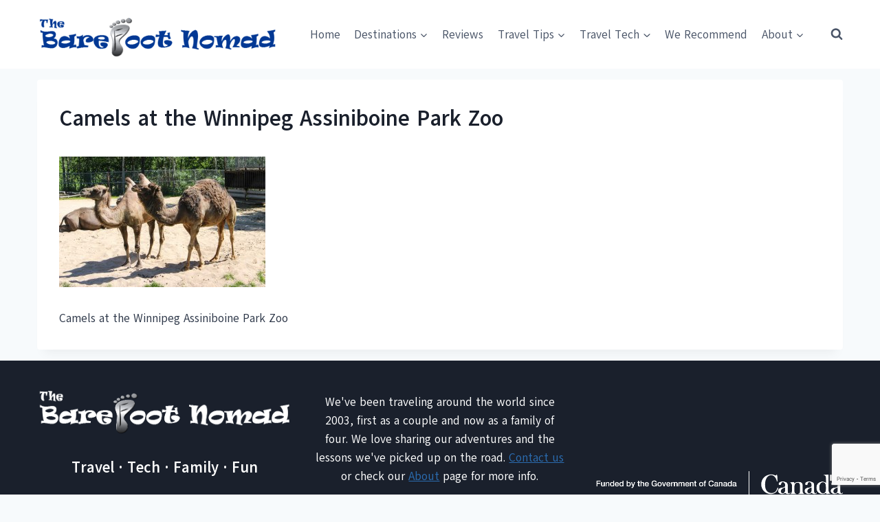

--- FILE ---
content_type: text/html; charset=utf-8
request_url: https://www.google.com/recaptcha/api2/anchor?ar=1&k=6LcmSYQUAAAAABZvwnBOIFbjbopY7CZUUlCx5m6t&co=aHR0cHM6Ly93d3cudGhlYmFyZWZvb3Rub21hZC5jb206NDQz&hl=en&v=cLm1zuaUXPLFw7nzKiQTH1dX&size=invisible&anchor-ms=20000&execute-ms=15000&cb=lmh863aj0qdu
body_size: 44767
content:
<!DOCTYPE HTML><html dir="ltr" lang="en"><head><meta http-equiv="Content-Type" content="text/html; charset=UTF-8">
<meta http-equiv="X-UA-Compatible" content="IE=edge">
<title>reCAPTCHA</title>
<style type="text/css">
/* cyrillic-ext */
@font-face {
  font-family: 'Roboto';
  font-style: normal;
  font-weight: 400;
  src: url(//fonts.gstatic.com/s/roboto/v18/KFOmCnqEu92Fr1Mu72xKKTU1Kvnz.woff2) format('woff2');
  unicode-range: U+0460-052F, U+1C80-1C8A, U+20B4, U+2DE0-2DFF, U+A640-A69F, U+FE2E-FE2F;
}
/* cyrillic */
@font-face {
  font-family: 'Roboto';
  font-style: normal;
  font-weight: 400;
  src: url(//fonts.gstatic.com/s/roboto/v18/KFOmCnqEu92Fr1Mu5mxKKTU1Kvnz.woff2) format('woff2');
  unicode-range: U+0301, U+0400-045F, U+0490-0491, U+04B0-04B1, U+2116;
}
/* greek-ext */
@font-face {
  font-family: 'Roboto';
  font-style: normal;
  font-weight: 400;
  src: url(//fonts.gstatic.com/s/roboto/v18/KFOmCnqEu92Fr1Mu7mxKKTU1Kvnz.woff2) format('woff2');
  unicode-range: U+1F00-1FFF;
}
/* greek */
@font-face {
  font-family: 'Roboto';
  font-style: normal;
  font-weight: 400;
  src: url(//fonts.gstatic.com/s/roboto/v18/KFOmCnqEu92Fr1Mu4WxKKTU1Kvnz.woff2) format('woff2');
  unicode-range: U+0370-0377, U+037A-037F, U+0384-038A, U+038C, U+038E-03A1, U+03A3-03FF;
}
/* vietnamese */
@font-face {
  font-family: 'Roboto';
  font-style: normal;
  font-weight: 400;
  src: url(//fonts.gstatic.com/s/roboto/v18/KFOmCnqEu92Fr1Mu7WxKKTU1Kvnz.woff2) format('woff2');
  unicode-range: U+0102-0103, U+0110-0111, U+0128-0129, U+0168-0169, U+01A0-01A1, U+01AF-01B0, U+0300-0301, U+0303-0304, U+0308-0309, U+0323, U+0329, U+1EA0-1EF9, U+20AB;
}
/* latin-ext */
@font-face {
  font-family: 'Roboto';
  font-style: normal;
  font-weight: 400;
  src: url(//fonts.gstatic.com/s/roboto/v18/KFOmCnqEu92Fr1Mu7GxKKTU1Kvnz.woff2) format('woff2');
  unicode-range: U+0100-02BA, U+02BD-02C5, U+02C7-02CC, U+02CE-02D7, U+02DD-02FF, U+0304, U+0308, U+0329, U+1D00-1DBF, U+1E00-1E9F, U+1EF2-1EFF, U+2020, U+20A0-20AB, U+20AD-20C0, U+2113, U+2C60-2C7F, U+A720-A7FF;
}
/* latin */
@font-face {
  font-family: 'Roboto';
  font-style: normal;
  font-weight: 400;
  src: url(//fonts.gstatic.com/s/roboto/v18/KFOmCnqEu92Fr1Mu4mxKKTU1Kg.woff2) format('woff2');
  unicode-range: U+0000-00FF, U+0131, U+0152-0153, U+02BB-02BC, U+02C6, U+02DA, U+02DC, U+0304, U+0308, U+0329, U+2000-206F, U+20AC, U+2122, U+2191, U+2193, U+2212, U+2215, U+FEFF, U+FFFD;
}
/* cyrillic-ext */
@font-face {
  font-family: 'Roboto';
  font-style: normal;
  font-weight: 500;
  src: url(//fonts.gstatic.com/s/roboto/v18/KFOlCnqEu92Fr1MmEU9fCRc4AMP6lbBP.woff2) format('woff2');
  unicode-range: U+0460-052F, U+1C80-1C8A, U+20B4, U+2DE0-2DFF, U+A640-A69F, U+FE2E-FE2F;
}
/* cyrillic */
@font-face {
  font-family: 'Roboto';
  font-style: normal;
  font-weight: 500;
  src: url(//fonts.gstatic.com/s/roboto/v18/KFOlCnqEu92Fr1MmEU9fABc4AMP6lbBP.woff2) format('woff2');
  unicode-range: U+0301, U+0400-045F, U+0490-0491, U+04B0-04B1, U+2116;
}
/* greek-ext */
@font-face {
  font-family: 'Roboto';
  font-style: normal;
  font-weight: 500;
  src: url(//fonts.gstatic.com/s/roboto/v18/KFOlCnqEu92Fr1MmEU9fCBc4AMP6lbBP.woff2) format('woff2');
  unicode-range: U+1F00-1FFF;
}
/* greek */
@font-face {
  font-family: 'Roboto';
  font-style: normal;
  font-weight: 500;
  src: url(//fonts.gstatic.com/s/roboto/v18/KFOlCnqEu92Fr1MmEU9fBxc4AMP6lbBP.woff2) format('woff2');
  unicode-range: U+0370-0377, U+037A-037F, U+0384-038A, U+038C, U+038E-03A1, U+03A3-03FF;
}
/* vietnamese */
@font-face {
  font-family: 'Roboto';
  font-style: normal;
  font-weight: 500;
  src: url(//fonts.gstatic.com/s/roboto/v18/KFOlCnqEu92Fr1MmEU9fCxc4AMP6lbBP.woff2) format('woff2');
  unicode-range: U+0102-0103, U+0110-0111, U+0128-0129, U+0168-0169, U+01A0-01A1, U+01AF-01B0, U+0300-0301, U+0303-0304, U+0308-0309, U+0323, U+0329, U+1EA0-1EF9, U+20AB;
}
/* latin-ext */
@font-face {
  font-family: 'Roboto';
  font-style: normal;
  font-weight: 500;
  src: url(//fonts.gstatic.com/s/roboto/v18/KFOlCnqEu92Fr1MmEU9fChc4AMP6lbBP.woff2) format('woff2');
  unicode-range: U+0100-02BA, U+02BD-02C5, U+02C7-02CC, U+02CE-02D7, U+02DD-02FF, U+0304, U+0308, U+0329, U+1D00-1DBF, U+1E00-1E9F, U+1EF2-1EFF, U+2020, U+20A0-20AB, U+20AD-20C0, U+2113, U+2C60-2C7F, U+A720-A7FF;
}
/* latin */
@font-face {
  font-family: 'Roboto';
  font-style: normal;
  font-weight: 500;
  src: url(//fonts.gstatic.com/s/roboto/v18/KFOlCnqEu92Fr1MmEU9fBBc4AMP6lQ.woff2) format('woff2');
  unicode-range: U+0000-00FF, U+0131, U+0152-0153, U+02BB-02BC, U+02C6, U+02DA, U+02DC, U+0304, U+0308, U+0329, U+2000-206F, U+20AC, U+2122, U+2191, U+2193, U+2212, U+2215, U+FEFF, U+FFFD;
}
/* cyrillic-ext */
@font-face {
  font-family: 'Roboto';
  font-style: normal;
  font-weight: 900;
  src: url(//fonts.gstatic.com/s/roboto/v18/KFOlCnqEu92Fr1MmYUtfCRc4AMP6lbBP.woff2) format('woff2');
  unicode-range: U+0460-052F, U+1C80-1C8A, U+20B4, U+2DE0-2DFF, U+A640-A69F, U+FE2E-FE2F;
}
/* cyrillic */
@font-face {
  font-family: 'Roboto';
  font-style: normal;
  font-weight: 900;
  src: url(//fonts.gstatic.com/s/roboto/v18/KFOlCnqEu92Fr1MmYUtfABc4AMP6lbBP.woff2) format('woff2');
  unicode-range: U+0301, U+0400-045F, U+0490-0491, U+04B0-04B1, U+2116;
}
/* greek-ext */
@font-face {
  font-family: 'Roboto';
  font-style: normal;
  font-weight: 900;
  src: url(//fonts.gstatic.com/s/roboto/v18/KFOlCnqEu92Fr1MmYUtfCBc4AMP6lbBP.woff2) format('woff2');
  unicode-range: U+1F00-1FFF;
}
/* greek */
@font-face {
  font-family: 'Roboto';
  font-style: normal;
  font-weight: 900;
  src: url(//fonts.gstatic.com/s/roboto/v18/KFOlCnqEu92Fr1MmYUtfBxc4AMP6lbBP.woff2) format('woff2');
  unicode-range: U+0370-0377, U+037A-037F, U+0384-038A, U+038C, U+038E-03A1, U+03A3-03FF;
}
/* vietnamese */
@font-face {
  font-family: 'Roboto';
  font-style: normal;
  font-weight: 900;
  src: url(//fonts.gstatic.com/s/roboto/v18/KFOlCnqEu92Fr1MmYUtfCxc4AMP6lbBP.woff2) format('woff2');
  unicode-range: U+0102-0103, U+0110-0111, U+0128-0129, U+0168-0169, U+01A0-01A1, U+01AF-01B0, U+0300-0301, U+0303-0304, U+0308-0309, U+0323, U+0329, U+1EA0-1EF9, U+20AB;
}
/* latin-ext */
@font-face {
  font-family: 'Roboto';
  font-style: normal;
  font-weight: 900;
  src: url(//fonts.gstatic.com/s/roboto/v18/KFOlCnqEu92Fr1MmYUtfChc4AMP6lbBP.woff2) format('woff2');
  unicode-range: U+0100-02BA, U+02BD-02C5, U+02C7-02CC, U+02CE-02D7, U+02DD-02FF, U+0304, U+0308, U+0329, U+1D00-1DBF, U+1E00-1E9F, U+1EF2-1EFF, U+2020, U+20A0-20AB, U+20AD-20C0, U+2113, U+2C60-2C7F, U+A720-A7FF;
}
/* latin */
@font-face {
  font-family: 'Roboto';
  font-style: normal;
  font-weight: 900;
  src: url(//fonts.gstatic.com/s/roboto/v18/KFOlCnqEu92Fr1MmYUtfBBc4AMP6lQ.woff2) format('woff2');
  unicode-range: U+0000-00FF, U+0131, U+0152-0153, U+02BB-02BC, U+02C6, U+02DA, U+02DC, U+0304, U+0308, U+0329, U+2000-206F, U+20AC, U+2122, U+2191, U+2193, U+2212, U+2215, U+FEFF, U+FFFD;
}

</style>
<link rel="stylesheet" type="text/css" href="https://www.gstatic.com/recaptcha/releases/cLm1zuaUXPLFw7nzKiQTH1dX/styles__ltr.css">
<script nonce="jE9cE5Zh8eaPsCLsEtkBRQ" type="text/javascript">window['__recaptcha_api'] = 'https://www.google.com/recaptcha/api2/';</script>
<script type="text/javascript" src="https://www.gstatic.com/recaptcha/releases/cLm1zuaUXPLFw7nzKiQTH1dX/recaptcha__en.js" nonce="jE9cE5Zh8eaPsCLsEtkBRQ">
      
    </script></head>
<body><div id="rc-anchor-alert" class="rc-anchor-alert"></div>
<input type="hidden" id="recaptcha-token" value="[base64]">
<script type="text/javascript" nonce="jE9cE5Zh8eaPsCLsEtkBRQ">
      recaptcha.anchor.Main.init("[\x22ainput\x22,[\x22bgdata\x22,\x22\x22,\[base64]/[base64]/[base64]/[base64]/[base64]/[base64]/[base64]/[base64]/[base64]/[base64]/[base64]\\u003d\\u003d\x22,\[base64]\x22,\[base64]/[base64]/w4fDnMKUwqvChEBowrsvEMKow5IVwo1rwpzCsiPDjsOAfirCuMORe0jDq8OUfVh+EMOYcMKHwpHCrMOOw5/DhU4yFU7DocKbwr16wpvDuG7Cp8K+w6HDk8OtwqM7w6jDvsKaYTPDiQhtNyHDqgtLw4pRC0PDozvCmMKaezHDnMKtwpQXEyBHC8OrO8KJw53DrsKrwrPCtnM5VkLCtcO+O8KPwoRze3LCsMKawqvDsyAhRBjDgMOHRsKNwpvCkzFOwopCwp7CsMOVdMOsw4/CoGTCiTEww4rDmBxCwpfDhcK/wpzCt8KqSsOhwqbCmkTCj2DCn2FEw7nDjnrCgsK+AnY8QMOgw5DDkiJ9NTrDscO+HMK4wqHDhyTDtcOBK8OUOHJVRcOhR8OgbCQyXsOcJ8KAwoHCiMK8wqHDvQR5w45Hw6/Ds8OpOMKfbsKuDcOOFcO0Z8K7w7vDvX3Cgk7Dum5uLcKmw5zCk8Obwp7Du8Kwd8OpwoPDt2kRNjrCug3DmxNsE8KSw5bDhBDDt3YJLMO1wqtGwod2UhTCrks5a8Kkwp3Ci8Oqw7tae8KvF8K4w7x3wq0/wqHDv8KAwo0NYHbCocKowqQOwoMSBMOxZMKxw6zDiBErSsOQGcKiw7/DlsOBRB1uw5PDjT/DpzXCnQJeBEMEEAbDj8OMGRQDwoTChF3Ci17CjMKmworDrsKAbT/CmhvChDNLXGvCqX7CigbCrMOkLQ/DtcKaw6TDpXBLw5tBw6LCqRTChcKCLcOXwo/Dl8OMwpjCmTRJw6XDoC5ew7jCqsO1wqLCom9UwqDCo1XCq8KdPMKkwqHClWc3wo1XXGLCtcKuwq4ywolnVVVQwr/Duk9UwpZBwqHDtSA4OjlNw4JCwrHClldPw5x/w5LDmg3DtsOfEsOZw6vDscK2VMOqw7E/[base64]/HwVCwrXDghnCnVzCkVnDl3bCqSjCpsOVwp1vQMO7e0ZnDsKif8OFFB9aJzTDkzbDjsOiw7HCrAB/wp4SbV0Qw4YmwoBIwrrCoWzCk29/w7YoeEXCg8K/w7zCmcOZGHB5OsKbGmJ6wrFeX8Knb8OtUsKNwppAw6vDosKpw75bw49bZsOXw4PConbDkjxOw4PCqcOeasKfwpdmE13Coh/CrsKPPcOxIsKyPgLCvVM2EMK4w6XCpcOqwo1Ew7XCuMKhecOZMml4D8KgF3VsSmPCh8Kpw5Qywp/DhwLDrsKhSMKqw5lBdcK0w4rDksOCRivDnhnCrcK7M8ORw4/CqQzCrS0QG8O3KMKJwqrDkhnDgcKFwqnCrMKLwokqVj3DnMOoL2hgQ8K5wq5Xw5Ywwq/CtXBswr0owr3DsBY6UH5DJGLCg8Kxd8K/fVo+w6Bmd8O4wqUqVsOzwr4UwrPCkD0bHMKcLl4rHcOGZTfCrlrDncK8YAjDi0c/wqkOTm0pw4jDjQnCg1JTM0EHw7/CjRBGwqxnw5V1w6x/GsK5w6DDqXnDvMOPw4bCscOqw58XO8OZwqsYw4MuwoEmUMOaOsOCw5TDk8Krw73DqGPCrsOiw4bDp8Kgw4FTeW43wq7CgkvDg8K3UX5yOMOYEAJCw4PCm8O+w6LDs2ppw5o6woEzwr7Dv8O9HWwWwoHDkMKpaMONw65GDQbCmMOCGgccw6pRYMK/wpHDlBPCtGfCo8OAJ2nDpsOXw7nDmsOXTFTCvcOlw7MkSm7CqcKwwrBQwrLCs3tWZkLDsgDClMO+cynCqcKKAU5SBMOZFcKeHcO5woMuw6LCuR1THsKnNsOeK8KEF8OPSxjCgW/[base64]/wrLDijJaGitJXijCrnrDgCLDtGfDvk13Tw0gLsKlCjPDgEHDlGvCusK7w6HDrMOZCMKgwrA+EMOtGsO7wq/CqEjCiTJBHMKiwp0FX0tpez0/PsOuHWLDrcOUwoQyw5psw6dKIg7CnwbCssOpw4jCv2E6w4vCsnIgw4TDtzzDoQgqMQfDuMK2w4DCi8K5wphGw7nDvDnCqcOOw6PCrkXCqTPCk8OBdj5GHsOBwrpew7/Dq1tEw7FLwrNqK8KAwrcRRybDmMKLwq1+w7lNbsOBE8KewopFwqEvw5BYw63CoAfDlMONC1LDhCRYw5bDt8Opw5FOKBLDj8Kow6Vfw5RdZTjCv0Z2w4HCi1wBwrUUw6DCkhbDqMKAYhELwpkRwogXfcOuw7xYw5TDoMKLSjMUbAAsFzQMIzHDpcOzCSd0w6/[base64]/[base64]/w5HCmFbDicOwwqVOOMOIwoVxHsOnZiPCoSpEwrBZaGrCpSjCrQbCmMOLHcK9DG7DmsOpwovDgGgIw5XDjMO1wpnCvcObRsKuJFxYFcK+w4ZDBjTDpW3CkV/[base64]/[base64]/Uix6w7JodS98esKMdcO9wrYYaTPDpMOiZyTCs2U4K8O2Bm/Dk8OJDsKoWAhlQH/CrMK4R2Fww5/ClDHCvMK9DQTDocKFISFuw7dswp03w7cTwplLRMOxCWvDkMKAN8O8MDYYwrfDm1TCmsOrw7cEw4pBd8OZw5JCw4ZNwrrDg8OgwoAOMEAuw5LDncKEI8KdUgrDgQFWwqXDnsKhw64zHF5Gw5XDucO2fDxdwofDiMKMccObw6bDmFBqW3rDoMOKU8OqwpDDojrCqsKmwo/CvcKfG1R/cMOBwpckwqTDhcKqwqnCuGvDtcKRw6wZTMOywpVBD8KfwpBUL8KOD8Kaw5VjM8OsMcOPwonCnl4Bw5cdwogzwo5eAcKnw64Uw5MCw6MawonCv8OWw7tQCn/DmcK0w6EIU8Kxw7sawr8rwqzCnUzCvkxbwqfDpsOtw4tAw7saLcKEZMK/w4/CqgbCrF3DkCnCnMKddsOKRsKiEsKDNsOgw7Nbw5TCqsKuw6TCgcOxw4XCtMO1dTwlw4pSXcOcAj/Du8KYQ1fCpkcHCsOkSMKET8O6w5prw6AYw6dRw7pzRmsDcxDCp30Qwr/DmMKkYXLDpALDi8OpwpFkwpzDg3rDvMOYH8K+GBsHLMOkZ8KHNTfDm3TDiG1UfsKHw73DjsKGwofDhwnDlcOWw57DvF3CpAJDw7Vzw7wIw79Ow5vDi8Kdw6XDssOkwrgkZR0gLH/Cv8O0wpsKVMKoa2QVwqU5w5LDlMKWwqU6w7tUw6bCiMOSw5DCo8KJw5A5Ck/DvG/CpiFrw6Zaw6d8w5PCl20cwogsb8KJeMOFwqbCmTB2XcKMMsOBwoNmw5h3w5IWw4LDtVZdwo8wOmdgA8OiOcOawofDrCMgcsOdY2J+JTlLVRhmw4XChsKqwqpgw4NJFxE/ZMO2w55NwqlfwqDChyYEw7TCg21AwrvCrDcoDlE2azcuYzQWwqEzT8KqbMKuDTDDqVzCnsKowqsWV2zDlUVgwoLCq8KNwpjDhsK6w5HDrcOVw5AAw7DCly3Ck8K0UcO8wo91wohcw6RUG8O4SlXDsDd3w4PCtsOtS17ChyFCwrg/IcO5w6XDomDCrsKEZSnDqsKlRX3DgMOhJCbChifCunsndcKKw5sgw7bDqwvCgsK2wr7DmMKocMOfwpdZwoDDs8OOwrYFw77CgsKpNMOdw5Q/BMO7ISsnw43CgMO7w7w0OHHCuUjCqS5FSQNhwpLCkMOuwofDr8KCDsKwwobDn2Aoa8Kkwp1qwpHCs8KRJhTChcKkw7HCn3Yyw6jCnBQowoA/[base64]/fcK7wqPCgE/[base64]/DvsKWcyA5N8K2wrNiw7TCl2PDvcK3w6lpw7/Dg8O9wp4mI8KEwpdawrPDp8OocU3CiS/Dj8Ovwqx/ZQjCh8O6Hg/DmsOea8KCYgd+dcKjwq7Do8KxMw7DmcOZwo0aGUXDtcK3LyvCtcKPcAXDvsOEwoVrwofDr3XDlix6w4w+CMKswo9Aw7c5csO+fhY2Ym9nW8OSVG1AecK2w6MOUjrDukLCuggZbDwBw5jCmcKnUMK9w6RjEMKEw7YmbibCjkjCvjVPwrZxw5/CqB/[base64]/[base64]/Doj/Dr8KXHVV7Th5UKU7CuxVUJ0sQw5zDkMKmZMKJWQMfw5rDrELDtTLDuMOcw5PCmTYQSMO1w6gQaMONHC/[base64]/[base64]/OsOVw7sFwr/Di8OsLikGKQrDtcOuw6lNWMO9wrDCiUZLw6HCox7CiMKZB8KLw6dvJXI0NAdOwoteWALDjsKRBcObasKkTsKOwq3DicOseFB1OhrCu8KIYWvCgnXDgSlFw4tdDsKOwqtJw7nDqGdJw7nCusKiwqxlYsK2wp/CggnDusKOw4hAIAQDwrjCrcOKwpjCsSQDRmFQHTfCscOywoHCpcO5wpF2w5guw4jCtMOgw6ASR23Ct2nDml9OXX/DvsKoNsKYNlwpw7nDq2AHfgHCkMKFwpk/[base64]/Dm0YdIyghwq1ew7kVw4/ClXTDiMK8wpLDpzUiAD0Rwr0iKhc7YhzCuMOQKsKWJEpLPGjDjcKcY2bCpcKxKmvDjMOlDcOIwqUawqdZcBLCqcKPwr7CtcOFw5/[base64]/DpkfCjRlkNMO1w5HCusOYGETCtsO9wr0Kw47Cp2DCtMO4SMKuwo/DnMKmwrMXMMOyIsOuw5XDrBHCuMOcwo7DvX3CmzAcZsOGbMK6YsKVw54RwpTDujQTFsO3w4fCpGcdFMONwpHDtsOeOMKVw67DmMODwoB0ZXt2wocIFcOqw7nDvQRuwqbDrUnCrz7DosKvw587NMKvwpNucBRIw5/Doio9dXJMVcK3YMKAUSjCo1zCgFkdAhUmw77CpUI3CMOXF8O0ahPDv19cNcOIw64hT8K7wrVXcsKKwoDChkI2WllJHSYAG8Khw5zDocK/dcK9w5lOw5rCoTrChBhAw5HCmXHDjsKZwpk4wqjDmlXCk0dgwqAbw4bDmQIWwrAow5XCrFPCkwlbJG5CQXx5wpTCvsKMBcKDRxQKSMOCwofCpcOow6zCgcOewo80EinDiScIw50JG8OSwpzDgG/CmcK4w6Arw67CjsKtXTrCu8K1w4rDl0wOKUHCjMOMwodiIEtCT8O3w6TCjMOjC3kvwpvDr8O7w7zCvsKHw5kUXcORO8ODw504wq/DrmopFgZJGcK4d3PDoMKIclxDwrDCmsKPw6gNPhPDtnvCo8OzIsK7bw/CuUpZw5oeTGfDlsOkBMKVR0JkbcODEm5zwqc8w4XClMO+TRPChH9Hw7rDj8OKwrwaw6nCqsObwqbDkh/DsT8Xwq3CoMO2wrIkPWdDw5F0w4cxw5/CiHJXVX3CjRrDvSZ+KiAVNcOSZ0sMw5RyNVplfQ/CjVU1w4nCncKHwoQJRCvDvUp5wpBBw6/[base64]/Cuy/Cs33DmMKqDcOve8OhX8OywpkWwrgPHBPCl8ONZMKvD3EMGMKJCMK1wr/ChcODw54cbH7DmcKawpVBYsKEw57Di37DuXdRwrsEw6kjwqrCq1Bkw7vDsSjDpsO7XU8mLWpLw4/[base64]/DiFbClMOINcKhw5UNw6sNZTAdZjB4w6XDgxhPw6fCmh3CkCs7ZBHCh8KoQUzClsOlbMO+wpgDwqvCtEVGwpAzw59Yw4PCqMO5MUPDkMK7wrXDsGrDmsKTw7fDj8KyQsKlw6jDrGsnacKXwottITsEwpTDm2bDmw8LV1nCkhzDoVFWL8KYBiUQw44Nw7ljwq/[base64]/wqp8B2TDgsOtwqtRw6LDrV/Dh0TCosO/Q8Olw6Qhw5xgWFTCo3jDoxYYYQ/DqVrDu8KdF2nDpVlgwpHCk8Omw5LCq0ZEw4h0CGjCoSVGw5DDksOqGcO3fH1pIFvCtgvCv8O9wqvDo8OCwr/DnsKMwqZUw6rCjMO+czgew49Ow7vCk2/DjcKmw6pkQsOPw6NyVsK/w6lywrNWMF/CvsK/[base64]/DkUMaw5ESQ8K3J2vDgj9/w4Z3woJOZBXDjjE+wrExbsKUwoseEsOUwqAQwqBwb8KBREEaIMK/AcKnZV8lw696YV7DncOSE8K+w5/CryXDoGvDksO0w7rDmQFdUsOOwpDCosOzQcKXwrVXwrfCq8OPesKjG8OJw5LDvcKrCB00wo4dCMKsM8OLw7HDocKdGg55UsKTXsOyw79WwrvDosOgLMKUdMKeH13DkcK7woIJR8KtBhdjOMO9w6FnwosJRsOjPsKLwp1cwq4ew7/DnMOpUDPDjcOvwpUWKDjDvsOFAsOhWFLCp1DDssOVRFgGL8K5HsKnBAwKcsKLAcOKCcOoGcOcByIHAWMNT8OIRSQMfgDDkWNHw75yfClARcOzbUXCk1lBw5hbw71GMlpMw4XCgsKAQWwywrkIw4hjw6LDvCDDhXfCqcKYZCbCsnzCk8OQCsKOw7U4VcKFAx/DmsK9wpvDskjDq2fDg2UVw6DCu0bDr8KNQ8OSTzVLB3TCuMKvwoBlw6hAwoxOwpbDksOycsKKXsKLwq9wWwxac8OSVnYqwo8UHFIlwpsPwqJGYCsnAS9/wrrDiCbDrlDDg8OpwqgYw6XCtBnDmMONR3vDp2pAwrrDpBV1Yj7CnjMUw7/DqA0UwrHCl8OJwo/Do1jCqR7Cr1p5Oz8Mw4rDtmUBwrbDgsOEw5/[base64]/[base64]/[base64]/Do8ONGsKcwrUfwrzCtS9Tw5DDs3vCvFJLw71Bw7F3TcKeacOaXcKbwrVMw7LCqgViwo7DuUNVw6lwwo5hGsKPwp8xesORcsOnwrF1dcKeC3XDtjTDk8OVwo8LWcOFw5/Dg3LDlcOCUcOUNsKpwpwJNT17wplkwpHCl8OGwoQBw5p0FDQgJR/[base64]/DkMKkw49YWsKMw5XChEbCpsO0LcKPYcOnwrrDqlLCncKga8O/w5HDnC9/w5cMX8O6wozDmWl6wocJwqbCh3TDjyIOw5jCm2fDg14KF8OzIQPCgShbEcKhTEYeBcOdDcOaY1TChD/CksKGXHNWw6xDwpoYGMK3wrfCq8KbQGDCjsOJwrcJw78twqVrVQ7CoMOiwqEXw6TDhCXCpzvCgsO/O8KDQCJnASFTw6nDnUwxw4HDqsOQwoXDtRhUKFLCpsOyBMKXwppDWnwlfMK7M8OuGyZvYX3DvcO7cFVwwpUYwpAlGsKLw7/DtMO9DMOlw4QNFsOlwojCoELDlj15N3hRMMO/w7UUwoFsZ2NNw7vDvWTDjcOgDsOyAmDCk8K5w4oww6wRY8KRDnPDi0TDrMODwpdLV8KnZ0lQw5/Cq8O/w4Rtw6nDpcKIc8OjCE5sw5dIOSMAwrVNwoTDjSDDmQ3DgMKawr/DkMOHUy7DnsOHDXpgw6HCuBYzwr4jYjZdwozDvMKXw6TDtcKXT8KawrzCocOaQsODfcOhB8O3wp4UU8O5FMK6DcK0M0fCtmrCpTTCuMOKHzjCvMKzWXXDr8OmFMKMWsKqCcO6wpnDiSrDhcOswpU2PcKjUsO9HEFIVsO2w5HDssKcw6MDwo/DmQTCn8ONGDbCgsKKYUE/wq3Cg8Kfw7kqwpbCoG3Dn8O2w7gbwpDCicKObMKqw5k9JVkDFC7DmcKFBsORwrjCsjLDkMKvwpjCkcKiwrrDpTgiOj7CglXDoSwaWQJrw6hwXsKjKA13w6DCqA/DmgvCi8KmDsOuwr0iVMOywozCp37CuysGw67CgsK/ZGoQwpLCrGYyecKkO2nDrMO7G8Ogw58Ewq8ow5waw4zDhgXChcKnw4B8w5LDn8Kuw4EJYmzCs3vCuMOHw68Ww7HCn33DhsOAwqzDqzJoesKTwpF/w5Mpw7B2SQHDu01YczzDq8OvwqXCvkVVwqYHwos1wqrCpcOZRcKZJ03DscO0w7zDmcOiJMKGcgjDsC8WOcKmcG1sw6HCi1TDm8O9w41FBEFbwpclwrTDicOHwq7DssOywqstecKHw69XworDqsODDMKfw7IZQg3DnBrCjMOZw7/DuCcdw69wW8OQw6bDkcKlVcKfw797wp7Dtm8fFTYUG3U1JGnCk8O+wol1Z0PDvsONDyDCm1dJwqjDgMKLwqzDicO2ZBZ+KCFuM0xNNAvDhcOAC1cBwqHDvyPDjMOIL3l/w5IBwrhdwrvCi8OTw5F3fAdjIcOfOi0yw6BYWMKtAjHCjsOFw6NNwpDDncOnRMKQwpfCk1/CjHpFwpbDmMOAw4nDrU7DvsO5wpnChcOzUMK/[base64]/wrzDl8KhwovDvXZTKyHCkMK+D8K0OcOjw7vCjDcMw7s1eH/Cn1gYwqPDmCA+w47DsCfCvcOPecKww7orw75/wpk0woxewoBXw4DDrxIxPcKUK8OLBhHDhmTCjCAlXzsIw5oaw48Qw5VAw6Fow5HCiMKfUMOkwqPCjhJOw4QTwpfCkA8Bwrlmw4rCmcOZHU/CnzwLH8O7wpNrw7kPw7jConvDicKnw7EFJR1/wrp9wphIwpISU3E4wpHCtcKZDcOVwr/[base64]/bTLDv8O1w4/CqcOcE8O8MWV/wqh4AkfCicO1cTjCjsOmQ8OzQjXCqcOzJh8lZ8KmcGjDvsORfMKZw7vCtmYNw4nChR89eMOUPMOJUF8VwpnDvQt3w6ksFxAJEHY6FsKIMnI6w7EIw7DCrhQwRAvCsRnCk8K6YgQow6VZwpFWIcOFLkhaw7/[base64]/CvAJFw60ewqLDpcOFwqgOcQ7Dl8KAUA1+UiBWwrFyYivCuMOhQMOFC2cTwpZJwpdXEcOLYMOUw5/DtcKiw6/CviEjfsKTGGPDhz5WCS46woh/[base64]/DuBlaScK9QMK9U0sCwpHDp8OQwq8cGcOoYHrDusKTw43Cq1s/[base64]/DjCrCv8KvwpM8MMKzBkLDoEl0wrUSbsOLNT5ZSMObwqoZfAPCpnXDiWXDtBTCoWIdwq4sw47CnQXCmiZWwp9qw7/[base64]/[base64]/w5HDvzlwwoEbwqbDpQPCt1jChWHDqMKFw58ON8K6LcK+w6BswpfDgBDDssKUw7/DnsO0M8K2VMOsPDYSwpzCujzCgRLDi2F/w54Fw5/CkMOTw7pgOsK/[base64]/DiU1jwojCtMOow4QUwrvCisKrNcK7wrnDkcKswqFpaMKDw4bDmD7Cgx7CrDzDpj/DlsOXe8Khw57DnMKcwqvDrcO1w6PDiTTCl8OSCcKLVQDDg8O1NsOcw6gBOW1/[base64]/Cvzw8wox7wrbClDXDiTcQOMKtesKZwqBOwqRNEjfCtgtFwrhcGcK8BANdw5QowotMwpNLw6rDhMOow6PDicKNwrgMw5hsw5bDq8KFXHjCnMKHLcKtwp9XUcKeekEuw7J4w4PCh8KBCT1mwqINw7vCnGlkw7pVAgdrJ8KFICfCm8O/worCsmfCijMRdkcYFcK2QMOmwrvDjyRLa1PDq8O+EMOuAlNqER5pw5rCu3EgC18Hw4bDrMOiw5lswqjDuVgoRQIJwq3DtTMQwrjDvcOKw54kw4gsIlDChsOOacOiw7UlKsKCw6pWYw3DisOLc8ONG8OvOTnCmm/CjCrDo2TCgsKIL8KQFMOvKHHDuBbDpi/Dk8OqwpvCtsKBw5RBTcKnw55ANxzDtlTDhX7CrnjCti4acAbDqsOMw4vCvsKLwrnCmD58SHfDlG52UMKmw5rCnsKjwp/CpD7DkAlce0sSdlZmXwrCnk/CkcKPwpLCo8KOM8O5w6/Di8OaYnPDsGvDpHDDlsONK8OPwpLDl8KNw67DusK3WTtNw7oMwpXDmXJ2wrnCpMOww5I5w7xRw4fCqsKeW33DsU/CocOWwoEmw6kdZsKawoTCmk/DqMO4wqTDnMO0WjvDvcOSwqLDsSfCt8KQDmvCkXY4w43CqsO+woQ3A8O9w4/[base64]/CjC/[base64]/wrXCv8K+bXEJIsKvw5d7wq0nT2LCjWHCt8KFwpbDhcOpIcKfwp3DncOSI05vYygsTsKdYcObw7DDr0nCpj9Qwr7CpcKXwo/DhQ/DsX3CmwnCjEzCo2NVw60FwqU+w4NTwpjDuh05w6Brw7/CmsOnPcKUw4YtcMKZw6DDhHzCpGNcUG9TJ8Ofak3CmsKhw712QWvCp8KoI8OWDDRpw497YXNEFSAswoxVQWIYw7kJw59GZMOjw5NlXcOMwqrCiH0/[base64]/DqcO5w4p1w753w7F4wrvClsOYc8O5PQJATBPCm8KTwrowwqLDksKmwoQ5VxlQbFEew4p3C8Oewq9zPcKFYgcHwp/[base64]/wog/[base64]/[base64]/Cj8O5Lw9Uw73DuMO0wp/[base64]/CvCIFP8OPwqQCwq0Dw7FFAk4fCsOrwqVRLBI/w7Zuw4LDlXYOfMO3WD4KIXrCqF7DoWADwrljw47Dj8OMJcKacHZZUsOEOMO/[base64]/woHDvsOQw40ywo/CpcKDHsOvwqhywprCl8KCw7bDlMKIwpDCvXfDjBbCgkpYd8OBCsOWJVZawpNfw5t6wr3CvsKHWW7Dugp4FMKURwnDgUBTD8OKwrrDmsK4wpHCnMOEL1DDp8Kxw6wNw4/DjUXDnDExwpjDnU06wo7CisOgSsKjwpPDkcKSBA0/wpbCo2s+KcOGwqUMR8Omw64eWUJyJMOXS8KpS2TDog5Nwod3w6/DmcKUw7wRR8Knw6XCkcOkw6HChF7CpAZOwrvDicOHw4DDrMOCF8Kiwps9X0ZHWcKBw5DCtCBaMgrCm8Kndnphw7PDqzZcw7daQcO7bMKSPcOyEhAnI8K8w4rDpWRgwqE4dMKxwp8ic1LCo8O7wobCssKdesOEcQ/CnANdwoYQw59mKBbCj8KNAsKYw5ozP8KybU/CmMO/[base64]/DiMK8w5XCvsKrw5fDpsKTXQpaBRpHdhlkXnrDuMKSw5oEw70MZ8K/[base64]/ChcOxYWjCvxrDlXHDth1zR8KTNMOAworCnsOIwq5BwpRZaH57KcOKwogEScOhTi/DmMKFWHfDvGY0S2BQC1PDoMKqwpcCVSbCmcOQI0TDjSTCo8KPw5lzJ8OfwqzCrcKKYMOLHQXDiMKLwq47woLCj8KKw4fDkFzCl3Upw4AowqwWw6PCvsK1w6nDl8OWTsKDEMO8w6ZOwqfDlcKVwoZew4LCpSVaD8KGFcOdW3/CnMKQKlHCuMOCw5gsw6NZw4wHJMODccKbw64IwoXCsUrCicKywonDkcK2JTI+wpEWUMOZKcKiZMKedMO9fwzCgSY2wpLDusOWwrTCnWhoE8K4V2YmW8OFwrxmwrh7ZBvDsVd4w6BWw6XCrMK8w48YNcOqwqnCsMOLCj/DosO8w4ADwppIw5EdMMO3w7Bsw5toVALDqxjCssKVw6cTw7k5w5vCicKyJcKYDD3DtsOARsO+KXnCmMKIAA/DpHZRZE3DhgDCuFEAGsKGNcKCw7PCscKhX8Kcw7kXw5EoEWc4wqVkw4XCs8OqfcKnw6M2wrA7DMK2wpPCuMODwpMnAsKKw4VYwp3CjEHCqMKpw7XCpcKhw75gH8KufsK/wo3DnBrCvsKwwoMiEAQLf2bCq8KtQGosIMKKeTPCj8OzwpDDph8Xw7HDt0XCmnHCsTVsFsK3wofCsUR3wqTCqwJvwp3CsEPCnMKQZkgqworDt8KIw6nCg2vCj8OnRcOJaSJUGCUFY8OewonDthtSEhHDmsO6wrjDksO9VsKpwqUDTzfCsMKBZzNKw6/CgMOrw5Qow5o5wpzDm8OJc3lGVcOqPMO3w43ClMO8d8K1w4ENFcKUw5HDuwRfacK4NMOxB8OndcKqawLCssOgWnAzPzlJw6wVRUMAeMOKwoxDYFJ5w4Aww4/[base64]/[base64]/LgRXw6NqRsOIwo5fw4HCogsgasKpw4d5ScKZw74EXjxyw6QLwp48wpLDlcKqw63DtXZiw6QKw5bDoCE7VsOJwqReWcKpEhTCtjzDiGwPPsKvbGHCvS5PAsK7DsKGw5rCjTDCvHMgwqc6w4xJw65rw5nCkMOGw6/DgcK5fRfDn34vXGVJOBAewoxvwrkrwrF2wpF/Ii7CnALCgsK6wrgNw7gmw4jCn0w7w4bCtxPDs8KVw4rCpl/Dpw7CisOcGyRBEMOIw5RbwqXCusOwwok4wrZjwpcWRcOuwobDvsKACknCo8OpwqwXw5/DmSkOw4nDkcK4AEU1WzXCjCFMRsO1dWfCuMKkw7LCmgnCr8OHw4jDk8KYwrcSSMKkUsKFJ8OlwprDol5GwqJAwq/CtUBgCsKEcsOUXgjClQYqZ8Ofw7nDpMObIXANI2vCuRnCjXbCnmwHOcO/WsOdY3bCjlDCvyPDq1HDvcOsXcOwwofCkcObwqlbED3Dm8OcIcO5wqHCsMKyfMKDdDQTTBXDq8O/O8OxBVoOwq1zwrXDhR8tw5fDqsOhwq4gw6gFeFg1OSxIwqBvwq/Co1FqXsKVw57CvDcVCEDDmAp/HcKOccO5dSHDhsOQwpVPMMKbAHJEw4USwozDuMOyBWTDmnPDicOQEGI+w6/Cv8K4w5vCisOAw6HCsGMPwrLChR7DtcO0GXl6HScSwr/DjcOFw5LCmcK+w5MzVVsiCkNMw4LDiBbDjmfDu8Omw6/DgcKDd1rDpDTClsKbw4zDp8K0wr8dTh3ChDNIERzDr8KoHmnDgwvDnMO9woPDo0EHVh5Qw4zDlyTChgxBHH9Yw6DCrSQ6ZmNuKMKyMcOGLBvCjcK3SsOIwrI8RHA/woTCg8OaCcKDKBxXMsOrw6TCrzzCnnJmwqDDvcKSw5rCp8Otw6nDqsO7wqAgw4XCsMK+I8K7wpLChAh9wpgmU3PDvcKPw53DjMKYLMOaf3TDncOjDBPDkh3CucKuw55uUsK7w4nDswzCucK4ZRpuD8KUdcOvw7fDn8Klw784wo/DvHI8w6bDrcKSw6paSMO7CMKdN0/CpMOTCsKxw78FL1oaQMKMwoBZwr1jWsKTEsK6wr7ChVvDuMK2L8O/QEvDg8OYOcKWPMOIw696wrHCisKBBBY2NsKYdBxew5Y7w6gIajgcOsKhXR0zQ8KBY33DomjCvcO0w61Hw7HDh8Kmw57ClcK/YXcBwrRKQ8KsHTfDosOZwqtVcy5OwrzClSHDhDkMJcOgwrJKwq1RWMKmZsOiwr3Dsw05ewVdT3DDswHCuXrCtcKSwpzCh8K6B8K2DXFbwpnCggYGA8KEw4TCo2AMdmTCkA8jwqNRBMKbWC/Dk8OcEcKgZCtGMi86bMO6KXfCk8O0w5oiH3hkw4DCmUoAwpbDkMOKagURMgV6w69EwpDCu8O7wpjCoijDvcOjMsOGwp7DiBPDj0/CsTNhNMKocizDisOtdMOBwrsIwqLCrxjDiMO4wqNBwqdAwqDCjD9YS8K+QWtgwr94w6Eywp/[base64]/[base64]/ThPChsKLWhXDnsKULy0CJsKzbMOdwobDoArDqsKvw7vDpcOOwrXDsnNRE0orwo8VI2zDkMKdw4sVw44kw444wojDrsKmMxwEw6IjwqnCrzvDgsO7M8K0CsOqwp/CmMKdS05mwr1KGi0TPMONwobCnBDCh8OMwo1+WcK0EEM5w5HDmGPDpTLDtj7CjsOxwrh0VMOnwpXCr8KxVsK8woJJw7DCl2XDs8O+b8KUw45yw4VpbkU2wrbCicOBCmRAwrshw6XChHRbw5Z9EDI4w5Z9w7nCkMKYZEk/eFPDrsO9wpcyb8KswrzCoMOHGsKmJ8OEJMKaYRbCn8Orw4nDqsOLJEkoV0HDj0Z6wpzDpS7CncOAbcOIK8OVDXQPHcOlwrbCkcOUwrJSAMOhIcKAXcO/c8KLwrJbw785w7/CpRFWwoLDoiN1w6zCu2xywrLDjDNPWnQvf8KQw5VKP8KJJsOrN8ObOMOiDkEOwpYgJDTDn8KjwoTDi2PCkXgWw795HcOAIcKYwoTDtWhZd8Okw5jCvhViw4bClcOGwrduwo/CpcKUEDvCssOmX3EIw7fCksK/w7oewowIw4PClV1gw5zCg2Bew4DCl8OKJ8K5wqM2fsKQw6pcw7Ifw5HDlsOaw6dnLMODw4fCsMKyw5BYwqTCsMKnw6zDmnXCjhMzFBbDp2ZURx4HJsOmWcOuw60Bwrdmw4LDiT9cw70IwrLDpgnCh8Kew7zCqsO2V8OCwrt0woxubHhZRsKiw5EWw5HCvsOOwrTCmy/CrMOmETQOR8KrNDprcBNpTzDCrSI5w6vDimA0MsOTFcOFw7zDjljDuERlwoIxbsKwVCxRw61mI2nCicKxw6xPwrN/WXbDtG4qTMKHwolMIcOCKGLCucKnwo3DgDjDgsOewrdsw7kqfMOgd8Kew6jDs8KoQzLDk8KLw4TChcOxaz/CkX7CpBsEwrZiwqjCvMO2NBbDumjDqsOYA3rDm8ObwopBc8Opw5I6wpgOByohWcK6cXjCmsORwrNIw5vCgMKow40vBhrCgEjClwgtw6Mlw7RDBD50woJJeSHCggUUw73Cn8KISjsLwpVkw491wr/Duj7DmxrCtcKZwq7ChcKmJFVCNcKwwrTDpQ3DtTUBAsOSBMKxw5AKAcOWwprCkcKgwqDDncOhDQtnQwHDiV7CssOTwqjClAgWw6DCs8ODD1DDnsKVQMOvIMOTwr3DpzzCtz94MHfCtHI3wpHChA5yesK0N8K5a3zDvFrCimZJFMO5BMORwrbCnmANw7/CsMKiwrhUKBvDgTpgBg/DmRoiwrzCoHbCmUTCuSdMwqMhwq/CuDxtDk8WWcKMID8TbMKrwocRwo9iw4FSwrZYZU/DikBFesO5L8KJw7PDocKVw7HCsX9mC8Ovw5ExWsOzOV5/dlw9wpswwrVkwpbDlMKVZcODw4HDhcKhHTNPeU/DnMOww4gLw4powqXDgRTCh8KKwqtMwrfCpivCq8OJDjoyAXPCgcOFdSVVw5HDjgzDj8O4w4Q3OAM5w7M/dMKNGcKvw6lRw5oYCcK3wozDo8OEA8KhwqdvFz/DrFBDHMK7XB/CpyJ/wqLCkH4rw7RHI8K5YELCqiTDlcKYenbCmw09w71HCsKgCcKpLXFiVQ/Cm1XCvMOKV1DCoRnDvW1bKsO0w40Sw5bCisOKTyljHmIIEsO7w5PDtsKWwpXDqlp5wqVvb3XCrcONE2bDhMOUwqJTBMOlwrbDiDB4WMK1NH7DmhHCp8K5ejARw7dFZEHDtR8swqvChwLCpW5Lw4Ztw5TDsGMBL8OORsK7wqEnwptSwqM5woTDicKkw7PChDLDu8OeRi/DkcKXFsKRSl7Dr1UBwosHLMKiw4zDg8Odw59hw55ewro4awjDhF7CkhcHw4fDqcOfS8OBewQKw4x9wrXDrMKRw7PCgsKqwrM\\u003d\x22],null,[\x22conf\x22,null,\x226LcmSYQUAAAAABZvwnBOIFbjbopY7CZUUlCx5m6t\x22,0,null,null,null,0,[21,125,63,73,95,87,41,43,42,83,102,105,109,121],[5339200,912],0,null,null,null,null,0,null,0,null,700,1,null,0,\x22CvkBEg8I8ajhFRgAOgZUOU5CNWISDwjmjuIVGAA6BlFCb29IYxIPCJrO4xUYAToGcWNKRTNkEg8I8M3jFRgBOgZmSVZJaGISDwjiyqA3GAE6BmdMTkNIYxIPCN6/tzcYADoGZWF6dTZkEg8I2NKBMhgAOgZBcTc3dmYSDgi45ZQyGAE6BVFCT0QwEg8I0tuVNxgAOgZmZmFXQWUSDwiV2JQyGAA6BlBxNjBuZBIPCMXziDcYADoGYVhvaWFjEg8IjcqGMhgBOgZPd040dGYSDgiK/Yg3GAA6BU1mSUk0GhwIAxIYHRG78OQ3DrceDv++pQYZxJ0JGZzijAIZ\x22,0,0,null,null,1,null,0,1],\x22https://www.thebarefootnomad.com:443\x22,null,[3,1,1],null,null,null,1,3600,[\x22https://www.google.com/intl/en/policies/privacy/\x22,\x22https://www.google.com/intl/en/policies/terms/\x22],\x22uTZOf9LjEAX1KSVVGsxNhjl+jDe0txztsKT39WsSYic\\u003d\x22,1,0,null,1,1762155228916,0,0,[178,28,208,194],null,[252,132,157,213],\x22RC-pvRMY6Z1RYXX4g\x22,null,null,null,null,null,\x220dAFcWeA6g6ieqMfLfmS1LT5_wpGskHxHLKDXxZ4HhXy1e-IOVf08fSPuqmaCS3Ybmzxpz3v-pdX5Msojkm-mOLt_VpnO841Xbyw\x22,1762238028875]");
    </script></body></html>